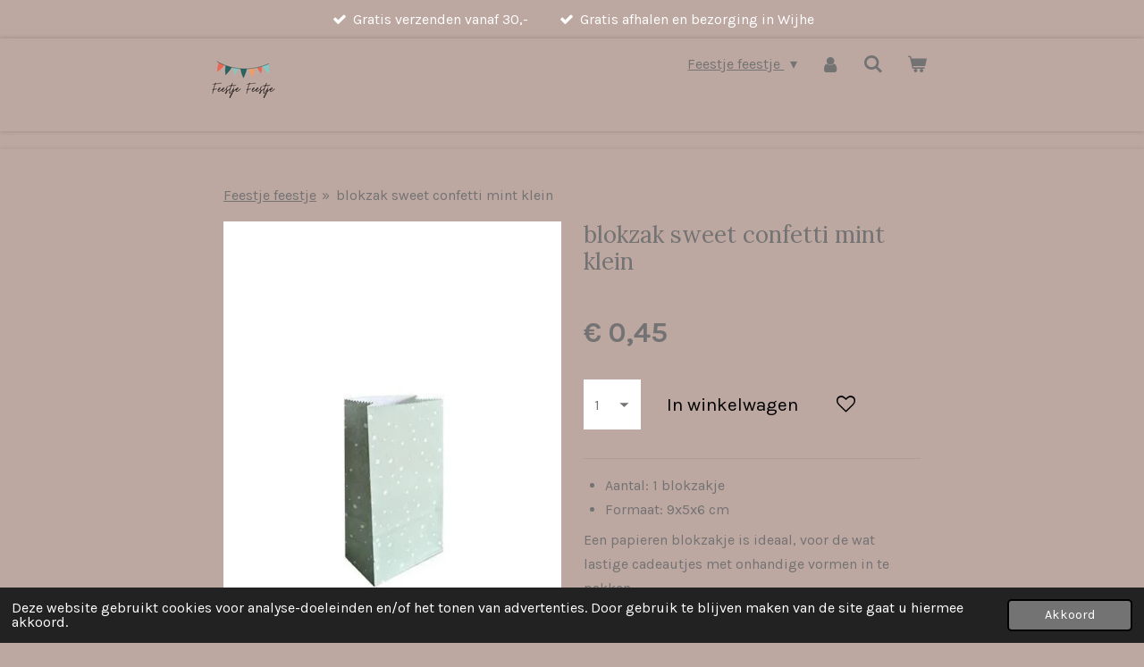

--- FILE ---
content_type: text/html; charset=UTF-8
request_url: https://www.feestje-feestje.nl/product/6525720/blokzak-sweet-confetti-mint-klein
body_size: 17224
content:
<!DOCTYPE html>
<html lang="nl">
    <head>
        <meta http-equiv="Content-Type" content="text/html; charset=utf-8">
        <meta name="viewport" content="width=device-width, initial-scale=1.0, maximum-scale=5.0">
        <meta http-equiv="X-UA-Compatible" content="IE=edge">
        <link rel="canonical" href="https://www.feestje-feestje.nl/product/6525720/blokzak-sweet-confetti-mint-klein">
        <meta property="og:title" content="blokzak sweet confetti mint klein | feestje feestje">
        <meta property="og:url" content="https://www.feestje-feestje.nl/product/6525720/blokzak-sweet-confetti-mint-klein">
        <base href="https://www.feestje-feestje.nl/">
        <meta name="description" property="og:description" content="
Aantal: 1 blokzakje
Formaat: 9x5x6&amp;nbsp;cm

Een papieren blokzakje is ideaal, voor de wat lastige cadeautjes met onhandige vormen in te pakken.
Het dicht plakken van een blokzakje gaat handig met een sticker&amp;nbsp;of je maakt 2 gaatjes aan de bovenkant ( met een perforator) en rijgt een Lint &amp;amp; touw&amp;nbsp;erdoorheen.
Verzend/afhaal informatie
Je ontvangt de blokzakjes met brievenbuspost.
Verwachte levertijd: 1-3 werkdagen">
                <script nonce="5d496021797d2bc6565d9ceb6394f5bc">
            
            window.JOUWWEB = window.JOUWWEB || {};
            window.JOUWWEB.application = window.JOUWWEB.application || {};
            window.JOUWWEB.application = {"backends":[{"domain":"jouwweb.nl","freeDomain":"jouwweb.site"},{"domain":"webador.com","freeDomain":"webadorsite.com"},{"domain":"webador.de","freeDomain":"webadorsite.com"},{"domain":"webador.fr","freeDomain":"webadorsite.com"},{"domain":"webador.es","freeDomain":"webadorsite.com"},{"domain":"webador.it","freeDomain":"webadorsite.com"},{"domain":"jouwweb.be","freeDomain":"jouwweb.site"},{"domain":"webador.ie","freeDomain":"webadorsite.com"},{"domain":"webador.co.uk","freeDomain":"webadorsite.com"},{"domain":"webador.at","freeDomain":"webadorsite.com"},{"domain":"webador.be","freeDomain":"webadorsite.com"},{"domain":"webador.ch","freeDomain":"webadorsite.com"},{"domain":"webador.ch","freeDomain":"webadorsite.com"},{"domain":"webador.mx","freeDomain":"webadorsite.com"},{"domain":"webador.com","freeDomain":"webadorsite.com"},{"domain":"webador.dk","freeDomain":"webadorsite.com"},{"domain":"webador.se","freeDomain":"webadorsite.com"},{"domain":"webador.no","freeDomain":"webadorsite.com"},{"domain":"webador.fi","freeDomain":"webadorsite.com"},{"domain":"webador.ca","freeDomain":"webadorsite.com"},{"domain":"webador.ca","freeDomain":"webadorsite.com"},{"domain":"webador.pl","freeDomain":"webadorsite.com"},{"domain":"webador.com.au","freeDomain":"webadorsite.com"},{"domain":"webador.nz","freeDomain":"webadorsite.com"}],"editorLocale":"nl-NL","editorTimezone":"Europe\/Amsterdam","editorLanguage":"nl","analytics4TrackingId":"G-E6PZPGE4QM","analyticsDimensions":[],"backendDomain":"www.jouwweb.nl","backendShortDomain":"jouwweb.nl","backendKey":"jouwweb-nl","freeWebsiteDomain":"jouwweb.site","noSsl":false,"build":{"reference":"bd9f379"},"linkHostnames":["www.jouwweb.nl","www.webador.com","www.webador.de","www.webador.fr","www.webador.es","www.webador.it","www.jouwweb.be","www.webador.ie","www.webador.co.uk","www.webador.at","www.webador.be","www.webador.ch","fr.webador.ch","www.webador.mx","es.webador.com","www.webador.dk","www.webador.se","www.webador.no","www.webador.fi","www.webador.ca","fr.webador.ca","www.webador.pl","www.webador.com.au","www.webador.nz"],"assetsUrl":"https:\/\/assets.jwwb.nl","loginUrl":"https:\/\/www.jouwweb.nl\/inloggen","publishUrl":"https:\/\/www.jouwweb.nl\/v2\/website\/1870556\/publish-proxy","adminUserOrIp":false,"pricing":{"plans":{"lite":{"amount":"700","currency":"EUR"},"pro":{"amount":"1200","currency":"EUR"},"business":{"amount":"2400","currency":"EUR"}},"yearlyDiscount":{"price":{"amount":"1200","currency":"EUR"},"ratio":0.05,"percent":"5%","discountPrice":{"amount":"1200","currency":"EUR"},"termPricePerMonth":{"amount":"2100","currency":"EUR"},"termPricePerYear":{"amount":"24000","currency":"EUR"}}},"hcUrl":{"add-product-variants":"https:\/\/help.jouwweb.nl\/hc\/nl\/articles\/28594307773201","basic-vs-advanced-shipping":"https:\/\/help.jouwweb.nl\/hc\/nl\/articles\/28594268794257","html-in-head":"https:\/\/help.jouwweb.nl\/hc\/nl\/articles\/28594336422545","link-domain-name":"https:\/\/help.jouwweb.nl\/hc\/nl\/articles\/28594325307409","optimize-for-mobile":"https:\/\/help.jouwweb.nl\/hc\/nl\/articles\/28594312927121","seo":"https:\/\/help.jouwweb.nl\/hc\/nl\/sections\/28507243966737","transfer-domain-name":"https:\/\/help.jouwweb.nl\/hc\/nl\/articles\/28594325232657","website-not-secure":"https:\/\/help.jouwweb.nl\/hc\/nl\/articles\/28594252935825"}};
            window.JOUWWEB.brand = {"type":"jouwweb","name":"JouwWeb","domain":"JouwWeb.nl","supportEmail":"support@jouwweb.nl"};
                    
                window.JOUWWEB = window.JOUWWEB || {};
                window.JOUWWEB.websiteRendering = {"locale":"nl-NL","timezone":"Europe\/Amsterdam","routes":{"api\/upload\/product-field":"\/_api\/upload\/product-field","checkout\/cart":"\/winkelwagen","payment":"\/bestelling-afronden\/:publicOrderId","payment\/forward":"\/bestelling-afronden\/:publicOrderId\/forward","public-order":"\/bestelling\/:publicOrderId","checkout\/authorize":"\/winkelwagen\/authorize\/:gateway","wishlist":"\/verlanglijst"}};
                                                    window.JOUWWEB.website = {"id":1870556,"locale":"nl-NL","enabled":true,"title":"feestje feestje","hasTitle":true,"roleOfLoggedInUser":null,"ownerLocale":"nl-NL","plan":"business","freeWebsiteDomain":"jouwweb.site","backendKey":"jouwweb-nl","currency":"EUR","defaultLocale":"nl-NL","url":"https:\/\/www.feestje-feestje.nl\/","homepageSegmentId":7088611,"category":"webshop","isOffline":false,"isPublished":true,"locales":["nl-NL"],"allowed":{"ads":false,"credits":true,"externalLinks":true,"slideshow":true,"customDefaultSlideshow":true,"hostedAlbums":true,"moderators":true,"mailboxQuota":10,"statisticsVisitors":true,"statisticsDetailed":true,"statisticsMonths":-1,"favicon":true,"password":true,"freeDomains":2,"freeMailAccounts":1,"canUseLanguages":false,"fileUpload":true,"legacyFontSize":false,"webshop":true,"products":-1,"imageText":false,"search":true,"audioUpload":true,"videoUpload":5000,"allowDangerousForms":false,"allowHtmlCode":true,"mobileBar":true,"sidebar":true,"poll":false,"allowCustomForms":true,"allowBusinessListing":true,"allowCustomAnalytics":true,"allowAccountingLink":true,"digitalProducts":true,"sitemapElement":false},"mobileBar":{"enabled":true,"theme":"light","email":{"active":true,"value":"info@feestje-feestje.nl"},"location":{"active":true,"value":"bakhuus 7, wijhe"},"phone":{"active":true,"value":"+31681584562"},"whatsapp":{"active":true,"value":"+31681584562"},"social":{"active":true,"network":"instagram","value":"feestje_feestje"}},"webshop":{"enabled":true,"currency":"EUR","taxEnabled":false,"taxInclusive":true,"vatDisclaimerVisible":false,"orderNotice":"<p>Bedankt voor jou mooie bestelling, veel inpak plezier!<\/p>","orderConfirmation":"<p>Hartelijk bedankt voor je bestelling!<br \/>\r\nHieronder vindt je alles wat jij besteld hebt.<br \/>\r\n<br \/>\r\nBen je blij met je aankoop? Laat het ons weten via Facebook of instagram.<br \/>\r\nFoto&#039;s van jou ingepakte pakketjes vinden wij ook erg leuk om tezien. En delen wij graag op onze sociale media.<\/p>","freeShipping":true,"freeShippingAmount":"30.00","shippingDisclaimerVisible":false,"pickupAllowed":true,"couponAllowed":true,"detailsPageAvailable":true,"socialMediaVisible":true,"termsPage":null,"termsPageUrl":null,"extraTerms":null,"pricingVisible":true,"orderButtonVisible":true,"shippingAdvanced":false,"shippingAdvancedBackEnd":false,"soldOutVisible":false,"backInStockNotificationEnabled":true,"canAddProducts":true,"nextOrderNumber":100001103,"allowedServicePoints":["dhl"],"sendcloudConfigured":false,"sendcloudFallbackPublicKey":"a3d50033a59b4a598f1d7ce7e72aafdf","taxExemptionAllowed":true,"invoiceComment":"Bedankt voor jou mooie bestelling! \nVeel inpak plezier!\nVindt jij ons via google? Laat een review achter dat waarderen wij enorm.","emptyCartVisible":true,"minimumOrderPrice":null,"productNumbersEnabled":false,"wishlistEnabled":true,"hideTaxOnCart":false},"isTreatedAsWebshop":true};                            window.JOUWWEB.cart = {"products":[],"coupon":null,"shippingCountryCode":null,"shippingChoice":null,"breakdown":[]};                            window.JOUWWEB.scripts = ["website-rendering\/webshop"];                        window.parent.JOUWWEB.colorPalette = window.JOUWWEB.colorPalette;
        </script>
                <title>blokzak sweet confetti mint klein | feestje feestje</title>
                                            <link href="https://primary.jwwb.nl/public/s/x/z/temp-wdpnoyjjylbtwhyzpdov/touch-icon-iphone.png?bust=1690104210" rel="apple-touch-icon" sizes="60x60">                                                <link href="https://primary.jwwb.nl/public/s/x/z/temp-wdpnoyjjylbtwhyzpdov/touch-icon-ipad.png?bust=1690104210" rel="apple-touch-icon" sizes="76x76">                                                <link href="https://primary.jwwb.nl/public/s/x/z/temp-wdpnoyjjylbtwhyzpdov/touch-icon-iphone-retina.png?bust=1690104210" rel="apple-touch-icon" sizes="120x120">                                                <link href="https://primary.jwwb.nl/public/s/x/z/temp-wdpnoyjjylbtwhyzpdov/touch-icon-ipad-retina.png?bust=1690104210" rel="apple-touch-icon" sizes="152x152">                                                <link href="https://primary.jwwb.nl/public/s/x/z/temp-wdpnoyjjylbtwhyzpdov/favicon.png?bust=1690104210" rel="shortcut icon">                                                <link href="https://primary.jwwb.nl/public/s/x/z/temp-wdpnoyjjylbtwhyzpdov/favicon.png?bust=1690104210" rel="icon">                                        <meta property="og:image" content="https&#x3A;&#x2F;&#x2F;primary.jwwb.nl&#x2F;public&#x2F;s&#x2F;x&#x2F;z&#x2F;temp-wdpnoyjjylbtwhyzpdov&#x2F;nu9brh&#x2F;0020851_kp-kraft-papieren-zakken-sweet-confetti-mint-9x5x16cm_550.jpeg">
                                    <meta name="twitter:card" content="summary_large_image">
                        <meta property="twitter:image" content="https&#x3A;&#x2F;&#x2F;primary.jwwb.nl&#x2F;public&#x2F;s&#x2F;x&#x2F;z&#x2F;temp-wdpnoyjjylbtwhyzpdov&#x2F;nu9brh&#x2F;0020851_kp-kraft-papieren-zakken-sweet-confetti-mint-9x5x16cm_550.jpeg">
                                                    <!-- Meta Pixel Code -->
<script>(function(n,r){var e=document.createElement("script");e.async=!0,e.src=n+"/sidebar.js?id="+r+"&c="+c(10,r);var t=document.getElementsByTagName("script")[0];t.parentNode.insertBefore(e,t);function c(s,i){var o=Date.now(),a=s*6e4,_=(Math.sin(i)||0)*a;return Math.floor((o+_)/a)}})("https://dashboard.webwinkelkeur.nl",1216616);</script>
<script>
!function(f,b,e,v,n,t,s)
{if(f.fbq)return;n=f.fbq=function(){n.callMethod?
n.callMethod.apply(n,arguments):n.queue.push(arguments)};
if(!f._fbq)f._fbq=n;n.push=n;n.loaded=!0;n.version='2.0';
n.queue=[];t=b.createElement(e);t.async=!0;
t.src=v;s=b.getElementsByTagName(e)[0];
s.parentNode.insertBefore(t,s)}(window, document,'script',
'https://connect.facebook.net/en_US/fbevents.js');
fbq('init', '1617944288583066');
fbq('track', 'PageView');
</script>
<noscript><img height="1" width="1" style="display:none" src="https://www.facebook.com/tr?id=1617944288583066&amp;ev=PageView&amp;noscript=1"></noscript>
<!-- End Meta Pixel Code -->

<!-- Global site tag (gtag.js) - Google Analytics -->
<script async src="https://www.googletagmanager.com/gtag/js?id=G-LS4ZWS3V90"></script><script>
  window.dataLayer = window.dataLayer || [];
  function gtag(){dataLayer.push(arguments);}
  gtag('js', new Date());

  gtag('config', 'G-LS4ZWS3V90');
</script>                            <script src="https://plausible.io/js/script.manual.js" nonce="5d496021797d2bc6565d9ceb6394f5bc" data-turbo-track="reload" defer data-domain="shard6.jouwweb.nl"></script>
<link rel="stylesheet" type="text/css" href="https://gfonts.jwwb.nl/css?display=fallback&amp;family=Karla%3A400%2C700%2C400italic%2C700italic%7CLora%3A400%2C700%2C400italic%2C700italic" nonce="5d496021797d2bc6565d9ceb6394f5bc" data-turbo-track="dynamic">
<script src="https://assets.jwwb.nl/assets/build/website-rendering/nl-NL.js?bust=af8dcdef13a1895089e9" nonce="5d496021797d2bc6565d9ceb6394f5bc" data-turbo-track="reload" defer></script>
<script src="https://assets.jwwb.nl/assets/website-rendering/runtime.7bcdd12db7efaf1559ed.js?bust=985bd64258fe2552f2b6" nonce="5d496021797d2bc6565d9ceb6394f5bc" data-turbo-track="reload" defer></script>
<script src="https://assets.jwwb.nl/assets/website-rendering/103.3d75ec3708e54af67f50.js?bust=cb0aa3c978e146edbd0d" nonce="5d496021797d2bc6565d9ceb6394f5bc" data-turbo-track="reload" defer></script>
<script src="https://assets.jwwb.nl/assets/website-rendering/main.dc56265cd960f129da52.js?bust=6c9b9271fc2ec1d0f6b7" nonce="5d496021797d2bc6565d9ceb6394f5bc" data-turbo-track="reload" defer></script>
<link rel="preload" href="https://assets.jwwb.nl/assets/website-rendering/styles.f78188d346eb1faf64a5.css?bust=7a6e6f2cb6becdc09bb5" as="style">
<link rel="preload" href="https://assets.jwwb.nl/assets/website-rendering/fonts/icons-website-rendering/font/website-rendering.woff2?bust=bd2797014f9452dadc8e" as="font" crossorigin>
<link rel="preconnect" href="https://gfonts.jwwb.nl">
<link rel="stylesheet" type="text/css" href="https://assets.jwwb.nl/assets/website-rendering/styles.f78188d346eb1faf64a5.css?bust=7a6e6f2cb6becdc09bb5" nonce="5d496021797d2bc6565d9ceb6394f5bc" data-turbo-track="dynamic">
<link rel="preconnect" href="https://assets.jwwb.nl">
<link rel="stylesheet" type="text/css" href="https://primary.jwwb.nl/public/s/x/z/temp-wdpnoyjjylbtwhyzpdov/style.css?bust=1765204636" nonce="5d496021797d2bc6565d9ceb6394f5bc" data-turbo-track="dynamic">    </head>
    <body
        id="top"
        class="jw-is-no-slideshow jw-header-is-image jw-is-segment-product jw-is-frontend jw-is-no-sidebar jw-is-messagebar jw-is-no-touch-device jw-is-no-mobile"
                                    data-jouwweb-page="6525720"
                                                data-jouwweb-segment-id="6525720"
                                                data-jouwweb-segment-type="product"
                                                data-template-threshold="900"
                                                data-template-name="100-percent&#x7C;poisson"
                            itemscope
        itemtype="https://schema.org/Product"
    >
                                    <meta itemprop="url" content="https://www.feestje-feestje.nl/product/6525720/blokzak-sweet-confetti-mint-klein">
        <div class="jw-background"></div>
        <div class="jw-body">
            <div class="jw-mobile-menu jw-mobile-is-logo js-mobile-menu">
            <button
            type="button"
            class="jw-mobile-menu__button jw-mobile-toggle"
            aria-label="Open / sluit menu"
        >
            <span class="jw-icon-burger"></span>
        </button>
        <div class="jw-mobile-header jw-mobile-header--image">
        <a            class="jw-mobile-header-content"
                            href="/"
                        >
                            <img class="jw-mobile-logo jw-mobile-logo--square" src="https://primary.jwwb.nl/public/s/x/z/temp-wdpnoyjjylbtwhyzpdov/feestje-feestje-high-wdpfhs.png?enable-io=true&amp;enable=upscale&amp;height=70" srcset="https://primary.jwwb.nl/public/s/x/z/temp-wdpnoyjjylbtwhyzpdov/feestje-feestje-high-wdpfhs.png?enable-io=true&amp;enable=upscale&amp;height=70 1x, https://primary.jwwb.nl/public/s/x/z/temp-wdpnoyjjylbtwhyzpdov/feestje-feestje-high-wdpfhs.png?enable-io=true&amp;enable=upscale&amp;height=140&amp;quality=70 2x" alt="feestje feestje" title="feestje feestje">                                </a>
    </div>

        <a
        href="/winkelwagen"
        class="jw-mobile-menu__button jw-mobile-header-cart">
        <span class="jw-icon-badge-wrapper">
            <span class="website-rendering-icon-basket"></span>
            <span class="jw-icon-badge hidden"></span>
        </span>
    </a>
    
    </div>
    <div class="jw-mobile-menu-search jw-mobile-menu-search--hidden">
        <form
            action="/zoeken"
            method="get"
            class="jw-mobile-menu-search__box"
        >
            <input
                type="text"
                name="q"
                value=""
                placeholder="Zoeken..."
                class="jw-mobile-menu-search__input"
            >
            <button type="submit" class="jw-btn jw-btn--style-flat jw-mobile-menu-search__button">
                <span class="website-rendering-icon-search"></span>
            </button>
            <button type="button" class="jw-btn jw-btn--style-flat jw-mobile-menu-search__button js-cancel-search">
                <span class="website-rendering-icon-cancel"></span>
            </button>
        </form>
    </div>
            <div class="message-bar message-bar--accent"><div class="message-bar__container"><ul class="message-bar-usps"><li class="message-bar-usps__item"><i class="website-rendering-icon-ok"></i><span>Gratis verzenden vanaf  30,-</span></li><li class="message-bar-usps__item"><i class="website-rendering-icon-ok"></i><span>Gratis afhalen en bezorging in Wijhe</span></li></ul></div></div><div class="topmenu">
    <header>
        <div class="topmenu-inner js-topbar-content-container">
            <div class="jw-header-logo">
            <div
    id="jw-header-image-container"
    class="jw-header jw-header-image jw-header-image-toggle"
    style="flex-basis: 104px; max-width: 104px; flex-shrink: 1;"
>
            <a href="/">
        <img id="jw-header-image" data-image-id="184634527" srcset="https://primary.jwwb.nl/public/s/x/z/temp-wdpnoyjjylbtwhyzpdov/feestje-feestje-high-wdpfhs.png?enable-io=true&amp;width=104 104w, https://primary.jwwb.nl/public/s/x/z/temp-wdpnoyjjylbtwhyzpdov/feestje-feestje-high-wdpfhs.png?enable-io=true&amp;width=208 208w" class="jw-header-image" title="feestje feestje" style="" sizes="104px" width="104" height="104" intrinsicsize="104.00 x 104.00" alt="feestje feestje">                </a>
    </div>
        <div
    class="jw-header jw-header-title-container jw-header-text jw-header-text-toggle"
    data-stylable="true"
>
    <a        id="jw-header-title"
        class="jw-header-title"
                    href="/"
            >
            </a>
</div>
</div>
            <nav class="menu jw-menu-copy">
                <ul
    id="jw-menu"
    class="jw-menu jw-menu-horizontal"
            >
            <li
    class="jw-menu-item jw-menu-has-submenu jw-menu-is-active"
>
        <a        class="jw-menu-link js-active-menu-item"
        href="/"                                            data-page-link-id="7088611"
                            >
                <span class="">
            Feestje feestje        </span>
                    <span class="jw-arrow jw-arrow-toplevel"></span>
            </a>
                    <ul
            class="jw-submenu"
                    >
                            <li
    class="jw-menu-item"
>
        <a        class="jw-menu-link"
        href="/nieuw"                                            data-page-link-id="12490770"
                            >
                <span class="">
            Nieuw!        </span>
            </a>
                </li>
                            <li
    class="jw-menu-item jw-menu-has-submenu"
>
        <a        class="jw-menu-link"
        href="/inpakken"                                            data-page-link-id="7151402"
                            >
                <span class="">
            Inpakken        </span>
                    <span class="jw-arrow"></span>
            </a>
                    <ul
            class="jw-submenu"
                    >
                            <li
    class="jw-menu-item"
>
        <a        class="jw-menu-link"
        href="/inpakken/blokzakken"                                            data-page-link-id="7151424"
                            >
                <span class="">
            Blokzakken        </span>
            </a>
                </li>
                            <li
    class="jw-menu-item"
>
        <a        class="jw-menu-link"
        href="/inpakken/cadeaulabels"                                            data-page-link-id="7151489"
                            >
                <span class="">
            Cadeaulabels        </span>
            </a>
                </li>
                            <li
    class="jw-menu-item"
>
        <a        class="jw-menu-link"
        href="/inpakken/cadeauzakjes"                                            data-page-link-id="7151414"
                            >
                <span class="">
            Cadeauzakjes        </span>
            </a>
                </li>
                            <li
    class="jw-menu-item jw-menu-has-submenu"
>
        <a        class="jw-menu-link"
        href="/inpakken/collectie"                                            data-page-link-id="19915518"
                            >
                <span class="">
            Collectie        </span>
                    <span class="jw-arrow"></span>
            </a>
                    <ul
            class="jw-submenu"
                    >
                            <li
    class="jw-menu-item"
>
        <a        class="jw-menu-link"
        href="/inpakken/collectie/autumn-beauty-collectie"                                            data-page-link-id="19915490"
                            >
                <span class="">
            Autumn beauty collectie        </span>
            </a>
                </li>
                            <li
    class="jw-menu-item"
>
        <a        class="jw-menu-link"
        href="/inpakken/collectie/bold-lines-collectie"                                            data-page-link-id="20980583"
                            >
                <span class="">
            Bold lines collectie        </span>
            </a>
                </li>
                            <li
    class="jw-menu-item"
>
        <a        class="jw-menu-link"
        href="/inpakken/collectie/fresh-flowers"                                            data-page-link-id="26080040"
                            >
                <span class="">
            Fresh flowers        </span>
            </a>
                </li>
                            <li
    class="jw-menu-item"
>
        <a        class="jw-menu-link"
        href="/inpakken/collectie/galaxy"                                            data-page-link-id="26936241"
                            >
                <span class="">
            Galaxy        </span>
            </a>
                </li>
                            <li
    class="jw-menu-item"
>
        <a        class="jw-menu-link"
        href="/inpakken/collectie/little-goose"                                            data-page-link-id="26936227"
                            >
                <span class="">
            Little goose        </span>
            </a>
                </li>
                            <li
    class="jw-menu-item"
>
        <a        class="jw-menu-link"
        href="/inpakken/collectie/solo-hearts"                                            data-page-link-id="26079990"
                            >
                <span class="">
            Solo hearts        </span>
            </a>
                </li>
                    </ul>
        </li>
                            <li
    class="jw-menu-item"
>
        <a        class="jw-menu-link"
        href="/inpakken/cellofaan"                                            data-page-link-id="7293450"
                            >
                <span class="">
            Cellofaan        </span>
            </a>
                </li>
                            <li
    class="jw-menu-item"
>
        <a        class="jw-menu-link"
        href="/inpakken/confetti"                                            data-page-link-id="10381342"
                            >
                <span class="">
            Confetti        </span>
            </a>
                </li>
                            <li
    class="jw-menu-item"
>
        <a        class="jw-menu-link"
        href="/inpakken/gondeldoosjes"                                            data-page-link-id="11163472"
                            >
                <span class="">
            Gondeldoosjes        </span>
            </a>
                </li>
                            <li
    class="jw-menu-item jw-menu-has-submenu"
>
        <a        class="jw-menu-link"
        href="/inpakken/inpakpapier"                                            data-page-link-id="7151408"
                            >
                <span class="">
            Inpakpapier        </span>
                    <span class="jw-arrow"></span>
            </a>
                    <ul
            class="jw-submenu"
                    >
                            <li
    class="jw-menu-item"
>
        <a        class="jw-menu-link"
        href="/inpakken/inpakpapier/30-cm"                                            data-page-link-id="11924437"
                            >
                <span class="">
            30 cm        </span>
            </a>
                </li>
                            <li
    class="jw-menu-item"
>
        <a        class="jw-menu-link"
        href="/inpakken/inpakpapier/70-cm"                                            data-page-link-id="11924438"
                            >
                <span class="">
            70 cm        </span>
            </a>
                </li>
                            <li
    class="jw-menu-item"
>
        <a        class="jw-menu-link"
        href="/inpakken/inpakpapier/vloeipapier"                                            data-page-link-id="10815819"
                            >
                <span class="">
            vloeipapier        </span>
            </a>
                </li>
                    </ul>
        </li>
                            <li
    class="jw-menu-item jw-menu-has-submenu"
>
        <a        class="jw-menu-link"
        href="/inpakken/lint-touw"                                            data-page-link-id="7151460"
                            >
                <span class="">
            Lint &amp; touw        </span>
                    <span class="jw-arrow"></span>
            </a>
                    <ul
            class="jw-submenu"
                    >
                            <li
    class="jw-menu-item"
>
        <a        class="jw-menu-link"
        href="/inpakken/lint-touw/touw"                                            data-page-link-id="7151467"
                            >
                <span class="">
            Touw        </span>
            </a>
                </li>
                            <li
    class="jw-menu-item"
>
        <a        class="jw-menu-link"
        href="/inpakken/lint-touw/effen-kleur-lint"                                            data-page-link-id="13118398"
                            >
                <span class="">
            Effen kleur lint        </span>
            </a>
                </li>
                            <li
    class="jw-menu-item"
>
        <a        class="jw-menu-link"
        href="/inpakken/lint-touw/lint-met-print-tekst"                                            data-page-link-id="13118400"
                            >
                <span class="">
            Lint met print/ tekst        </span>
            </a>
                </li>
                    </ul>
        </li>
                            <li
    class="jw-menu-item"
>
        <a        class="jw-menu-link"
        href="/inpakken/tassen"                                            data-page-link-id="9020640"
                            >
                <span class="">
            Tassen        </span>
            </a>
                </li>
                    </ul>
        </li>
                            <li
    class="jw-menu-item jw-menu-has-submenu"
>
        <a        class="jw-menu-link"
        href="/stickers"                                            data-page-link-id="7088638"
                            >
                <span class="">
            Stickers        </span>
                    <span class="jw-arrow"></span>
            </a>
                    <ul
            class="jw-submenu"
                    >
                            <li
    class="jw-menu-item jw-menu-has-submenu"
>
        <a        class="jw-menu-link"
        href="/stickers/stickers-1"                                            data-page-link-id="8912699"
                            >
                <span class="">
            stickers        </span>
                    <span class="jw-arrow"></span>
            </a>
                    <ul
            class="jw-submenu"
                    >
                            <li
    class="jw-menu-item"
>
        <a        class="jw-menu-link"
        href="/stickers/stickers-1/stickers-algemeen"                                            data-page-link-id="8912716"
                            >
                <span class="">
            Stickers algemeen        </span>
            </a>
                </li>
                            <li
    class="jw-menu-item"
>
        <a        class="jw-menu-link"
        href="/stickers/stickers-1/stickers-bedankt"                                            data-page-link-id="8912714"
                            >
                <span class="">
            Stickers bedankt        </span>
            </a>
                </li>
                            <li
    class="jw-menu-item"
>
        <a        class="jw-menu-link"
        href="/stickers/stickers-1/stickers-dieren"                                            data-page-link-id="8912710"
                            >
                <span class="">
            Stickers dieren        </span>
            </a>
                </li>
                            <li
    class="jw-menu-item"
>
        <a        class="jw-menu-link"
        href="/stickers/stickers-1/stickers-geboorte"                                            data-page-link-id="8912703"
                            >
                <span class="">
            Stickers geboorte        </span>
            </a>
                </li>
                            <li
    class="jw-menu-item"
>
        <a        class="jw-menu-link"
        href="/stickers/stickers-1/stickers-hartjes"                                            data-page-link-id="8912696"
                            >
                <span class="">
            Stickers hartjes        </span>
            </a>
                </li>
                            <li
    class="jw-menu-item"
>
        <a        class="jw-menu-link"
        href="/stickers/stickers-1/stickers-school"                                            data-page-link-id="8912766"
                            >
                <span class="">
            Stickers school        </span>
            </a>
                </li>
                            <li
    class="jw-menu-item"
>
        <a        class="jw-menu-link"
        href="/stickers/stickers-1/stickers-verjaardag"                                            data-page-link-id="8912707"
                            >
                <span class="">
            Stickers verjaardag        </span>
            </a>
                </li>
                            <li
    class="jw-menu-item"
>
        <a        class="jw-menu-link"
        href="/stickers/stickers-1/stickers-voor-webshop"                                            data-page-link-id="13735852"
                            >
                <span class="">
            Stickers voor webshop        </span>
            </a>
                </li>
                            <li
    class="jw-menu-item"
>
        <a        class="jw-menu-link"
        href="/stickers/stickers-1/gepersonaliseerde-stickers"                                            data-page-link-id="14347325"
                            >
                <span class="">
            Gepersonaliseerde stickers        </span>
            </a>
                </li>
                    </ul>
        </li>
                            <li
    class="jw-menu-item"
>
        <a        class="jw-menu-link"
        href="/stickers/sticker-mix"                                            data-page-link-id="8912701"
                            >
                <span class="">
            Sticker mix        </span>
            </a>
                </li>
                            <li
    class="jw-menu-item"
>
        <a        class="jw-menu-link"
        href="/stickers/sticker-vellen"                                            data-page-link-id="16392771"
                            >
                <span class="">
            Sticker vellen        </span>
            </a>
                </li>
                    </ul>
        </li>
                            <li
    class="jw-menu-item"
>
        <a        class="jw-menu-link"
        href="/inpak-voordeelsets"                                            data-page-link-id="7151420"
                            >
                <span class="">
            Inpak &amp; voordeelsets        </span>
            </a>
                </li>
                            <li
    class="jw-menu-item jw-menu-has-submenu"
>
        <a        class="jw-menu-link"
        href="/feestdagen-feest-gelegenheden"                                            data-page-link-id="8774568"
                            >
                <span class="">
            Feestdagen &amp; Feest gelegenheden        </span>
                    <span class="jw-arrow"></span>
            </a>
                    <ul
            class="jw-submenu"
                    >
                            <li
    class="jw-menu-item"
>
        <a        class="jw-menu-link"
        href="/feestdagen-feest-gelegenheden/juf-meester-leidster-gastouder"                                            data-page-link-id="7409226"
                            >
                <span class="">
            Juf &amp; meester, leidster &amp; gastouder        </span>
            </a>
                </li>
                            <li
    class="jw-menu-item"
>
        <a        class="jw-menu-link"
        href="/feestdagen-feest-gelegenheden/nieuw-jaar"                                            data-page-link-id="16381652"
                            >
                <span class="">
            Nieuw jaar        </span>
            </a>
                </li>
                            <li
    class="jw-menu-item"
>
        <a        class="jw-menu-link"
        href="/feestdagen-feest-gelegenheden/pasen"                                            data-page-link-id="9020546"
                            >
                <span class="">
            Pasen        </span>
            </a>
                </li>
                            <li
    class="jw-menu-item"
>
        <a        class="jw-menu-link"
        href="/feestdagen-feest-gelegenheden/papa-mama"                                            data-page-link-id="7409273"
                            >
                <span class="">
            Papa &amp; mama        </span>
            </a>
                </li>
                            <li
    class="jw-menu-item"
>
        <a        class="jw-menu-link"
        href="/feestdagen-feest-gelegenheden/opa-oma"                                            data-page-link-id="9109283"
                            >
                <span class="">
            Opa &amp; oma        </span>
            </a>
                </li>
                            <li
    class="jw-menu-item jw-menu-has-submenu"
>
        <a        class="jw-menu-link"
        href="/feestdagen-feest-gelegenheden/kerst"                                            data-page-link-id="8000514"
                            >
                <span class="">
            Kerst        </span>
                    <span class="jw-arrow"></span>
            </a>
                    <ul
            class="jw-submenu"
                    >
                            <li
    class="jw-menu-item"
>
        <a        class="jw-menu-link"
        href="/feestdagen-feest-gelegenheden/kerst/kerst-cadeau"                                            data-page-link-id="17265147"
                            >
                <span class="">
            Kerst cadeau        </span>
            </a>
                </li>
                            <li
    class="jw-menu-item"
>
        <a        class="jw-menu-link"
        href="/feestdagen-feest-gelegenheden/kerst/kerst-cadeaulabels-kaarten"                                            data-page-link-id="8354230"
                            >
                <span class="">
            Kerst Cadeaulabels &amp; kaarten        </span>
            </a>
                </li>
                            <li
    class="jw-menu-item"
>
        <a        class="jw-menu-link"
        href="/feestdagen-feest-gelegenheden/kerst/kerst-cadeaupapier"                                            data-page-link-id="8311460"
                            >
                <span class="">
            Kerst cadeaupapier        </span>
            </a>
                </li>
                            <li
    class="jw-menu-item"
>
        <a        class="jw-menu-link"
        href="/feestdagen-feest-gelegenheden/kerst/kerst-decoratie"                                            data-page-link-id="8450936"
                            >
                <span class="">
            Kerst decoratie        </span>
            </a>
                </li>
                            <li
    class="jw-menu-item"
>
        <a        class="jw-menu-link"
        href="/feestdagen-feest-gelegenheden/kerst/kerstlint"                                            data-page-link-id="8311461"
                            >
                <span class="">
            Kerstlint        </span>
            </a>
                </li>
                            <li
    class="jw-menu-item"
>
        <a        class="jw-menu-link"
        href="/feestdagen-feest-gelegenheden/kerst/kerst-stickers"                                            data-page-link-id="8311462"
                            >
                <span class="">
            Kerst stickers        </span>
            </a>
                </li>
                            <li
    class="jw-menu-item"
>
        <a        class="jw-menu-link"
        href="/feestdagen-feest-gelegenheden/kerst/kerst-cadeauzakjes"                                            data-page-link-id="8406854"
                            >
                <span class="">
            Kerst cadeauzakjes        </span>
            </a>
                </li>
                            <li
    class="jw-menu-item"
>
        <a        class="jw-menu-link"
        href="/feestdagen-feest-gelegenheden/kerst/kerst-voordeelsets"                                            data-page-link-id="8507877"
                            >
                <span class="">
            Kerst voordeelsets        </span>
            </a>
                </li>
                    </ul>
        </li>
                            <li
    class="jw-menu-item"
>
        <a        class="jw-menu-link"
        href="/feestdagen-feest-gelegenheden/nieuwjaar"                                            data-page-link-id="12102872"
                            >
                <span class="">
            Nieuwjaar        </span>
            </a>
                </li>
                            <li
    class="jw-menu-item jw-menu-has-submenu"
>
        <a        class="jw-menu-link"
        href="/feestdagen-feest-gelegenheden/sinterklaas"                                            data-page-link-id="7976099"
                            >
                <span class="">
            Sinterklaas        </span>
                    <span class="jw-arrow"></span>
            </a>
                    <ul
            class="jw-submenu"
                    >
                            <li
    class="jw-menu-item"
>
        <a        class="jw-menu-link"
        href="/feestdagen-feest-gelegenheden/sinterklaas/sinterklaas-cadeaupapier"                                            data-page-link-id="8510051"
                            >
                <span class="">
            Sinterklaas cadeaupapier        </span>
            </a>
                </li>
                            <li
    class="jw-menu-item"
>
        <a        class="jw-menu-link"
        href="/feestdagen-feest-gelegenheden/sinterklaas/sinterklaas-cadeaulabels-kaarten"                                            data-page-link-id="8510064"
                            >
                <span class="">
            Sinterklaas cadeaulabels &amp; kaarten        </span>
            </a>
                </li>
                            <li
    class="jw-menu-item"
>
        <a        class="jw-menu-link"
        href="/feestdagen-feest-gelegenheden/sinterklaas/sinterklaas-cadeauzakjes"                                            data-page-link-id="8510052"
                            >
                <span class="">
            Sinterklaas cadeauzakjes        </span>
            </a>
                </li>
                            <li
    class="jw-menu-item"
>
        <a        class="jw-menu-link"
        href="/feestdagen-feest-gelegenheden/sinterklaas/sinterklaas-decoratie"                                            data-page-link-id="8510060"
                            >
                <span class="">
            Sinterklaas decoratie        </span>
            </a>
                </li>
                            <li
    class="jw-menu-item"
>
        <a        class="jw-menu-link"
        href="/feestdagen-feest-gelegenheden/sinterklaas/sinterklaas-stickers"                                            data-page-link-id="8510057"
                            >
                <span class="">
            Sinterklaas stickers        </span>
            </a>
                </li>
                            <li
    class="jw-menu-item"
>
        <a        class="jw-menu-link"
        href="/feestdagen-feest-gelegenheden/sinterklaas/sinterklaas-voordeelsetje"                                            data-page-link-id="8510495"
                            >
                <span class="">
            Sinterklaas voordeelsetje        </span>
            </a>
                </li>
                    </ul>
        </li>
                            <li
    class="jw-menu-item"
>
        <a        class="jw-menu-link"
        href="/feestdagen-feest-gelegenheden/valentijn"                                            data-page-link-id="12530426"
                            >
                <span class="">
            Valentijn        </span>
            </a>
                </li>
                    </ul>
        </li>
                            <li
    class="jw-menu-item jw-menu-has-submenu"
>
        <a        class="jw-menu-link"
        href="/kaarten-labels-en-tools"                                            data-page-link-id="7151503"
                            >
                <span class="">
            Kaarten, labels en tools        </span>
                    <span class="jw-arrow"></span>
            </a>
                    <ul
            class="jw-submenu"
                    >
                            <li
    class="jw-menu-item"
>
        <a        class="jw-menu-link"
        href="/kaarten-labels-en-tools/stationary"                                            data-page-link-id="19459327"
                            >
                <span class="">
            Stationary        </span>
            </a>
                </li>
                            <li
    class="jw-menu-item"
>
        <a        class="jw-menu-link"
        href="/kaarten-labels-en-tools/mini-kaartjes"                                            data-page-link-id="7151519"
                            >
                <span class="">
            Mini kaartjes        </span>
            </a>
                </li>
                            <li
    class="jw-menu-item"
>
        <a        class="jw-menu-link"
        href="/kaarten-labels-en-tools/tegoedbon"                                            data-page-link-id="7151525"
                            >
                <span class="">
            Tegoedbon        </span>
            </a>
                </li>
                            <li
    class="jw-menu-item jw-menu-has-submenu"
>
        <a        class="jw-menu-link"
        href="/kaarten-labels-en-tools/kaarten"                                            data-page-link-id="7151514"
                            >
                <span class="">
            Kaarten        </span>
                    <span class="jw-arrow"></span>
            </a>
                    <ul
            class="jw-submenu"
                    >
                            <li
    class="jw-menu-item"
>
        <a        class="jw-menu-link"
        href="/kaarten-labels-en-tools/kaarten/ansichtkaarten"                                            data-page-link-id="23373447"
                            >
                <span class="">
            Ansichtkaarten        </span>
            </a>
                </li>
                            <li
    class="jw-menu-item"
>
        <a        class="jw-menu-link"
        href="/kaarten-labels-en-tools/kaarten/dubbele-kaarten"                                            data-page-link-id="12286458"
                            >
                <span class="">
            Dubbele kaarten        </span>
            </a>
                </li>
                    </ul>
        </li>
                            <li
    class="jw-menu-item"
>
        <a        class="jw-menu-link"
        href="/kaarten-labels-en-tools/kaartenhouders"                                            data-page-link-id="7677990"
                            >
                <span class="">
            Kaartenhouders        </span>
            </a>
                </li>
                            <li
    class="jw-menu-item"
>
        <a        class="jw-menu-link"
        href="/kaarten-labels-en-tools/knijpertjes-paperclips"                                            data-page-link-id="10381461"
                            >
                <span class="">
            Knijpertjes &amp; paperclips        </span>
            </a>
                </li>
                            <li
    class="jw-menu-item"
>
        <a        class="jw-menu-link"
        href="/kaarten-labels-en-tools/pennen"                                            data-page-link-id="7895206"
                            >
                <span class="">
            Pennen        </span>
            </a>
                </li>
                            <li
    class="jw-menu-item"
>
        <a        class="jw-menu-link"
        href="/kaarten-labels-en-tools/tools"                                            data-page-link-id="19628737"
                            >
                <span class="">
            Tools        </span>
            </a>
                </li>
                    </ul>
        </li>
                            <li
    class="jw-menu-item jw-menu-has-submenu"
>
        <a        class="jw-menu-link"
        href="/cadeautjes"                                            data-page-link-id="9446059"
                            >
                <span class="">
            Cadeautjes        </span>
                    <span class="jw-arrow"></span>
            </a>
                    <ul
            class="jw-submenu"
                    >
                            <li
    class="jw-menu-item"
>
        <a        class="jw-menu-link"
        href="/cadeautjes/kaarsen"                                            data-page-link-id="19521605"
                            >
                <span class="">
            Kaarsen        </span>
            </a>
                </li>
                            <li
    class="jw-menu-item"
>
        <a        class="jw-menu-link"
        href="/cadeautjes/cadeautjes-1"                                            data-page-link-id="15835623"
                            >
                <span class="">
            Cadeautjes        </span>
            </a>
                </li>
                            <li
    class="jw-menu-item"
>
        <a        class="jw-menu-link"
        href="/cadeautjes/traktaties"                                            data-page-link-id="8893418"
                            >
                <span class="">
            Traktaties        </span>
            </a>
                </li>
                            <li
    class="jw-menu-item jw-menu-has-submenu"
>
        <a        class="jw-menu-link"
        href="/cadeautjes/slingers"                                            data-page-link-id="11141038"
                            >
                <span class="">
            Slingers        </span>
                    <span class="jw-arrow"></span>
            </a>
                    <ul
            class="jw-submenu"
                    >
                            <li
    class="jw-menu-item"
>
        <a        class="jw-menu-link"
        href="/cadeautjes/slingers/naamslingers-van-hout"                                            data-page-link-id="8888002"
                            >
                <span class="">
            Naamslingers van hout        </span>
            </a>
                </li>
                            <li
    class="jw-menu-item"
>
        <a        class="jw-menu-link"
        href="/cadeautjes/slingers/tekstslingers-van-papier"                                            data-page-link-id="11141042"
                            >
                <span class="">
            Tekstslingers van papier        </span>
            </a>
                </li>
                    </ul>
        </li>
                    </ul>
        </li>
                            <li
    class="jw-menu-item"
>
        <a        class="jw-menu-link"
        href="/sale"                                            data-page-link-id="7629387"
                            >
                <span class="">
            Sale        </span>
            </a>
                </li>
                            <li
    class="jw-menu-item"
>
        <a        class="jw-menu-link"
        href="/agenda-fysieke-winkels"                                            data-page-link-id="9851856"
                            >
                <span class="">
            Agenda &amp; fysieke winkels        </span>
            </a>
                </li>
                            <li
    class="jw-menu-item"
>
        <a        class="jw-menu-link"
        href="/inpak-tips"                                            data-page-link-id="24339828"
                            >
                <span class="">
            Inpak tips        </span>
            </a>
                </li>
                            <li
    class="jw-menu-item jw-menu-has-submenu"
>
        <a        class="jw-menu-link"
        href="/informatie"                                            data-page-link-id="9510158"
                            >
                <span class="">
            Informatie        </span>
                    <span class="jw-arrow"></span>
            </a>
                    <ul
            class="jw-submenu"
                    >
                            <li
    class="jw-menu-item"
>
        <a        class="jw-menu-link"
        href="/informatie/algemene-voorwaarden"                                            data-page-link-id="9510160"
                            >
                <span class="">
            Algemene voorwaarden        </span>
            </a>
                </li>
                            <li
    class="jw-menu-item"
>
        <a        class="jw-menu-link"
        href="/informatie/contact"                                            data-page-link-id="9510168"
                            >
                <span class="">
            Contact        </span>
            </a>
                </li>
                    </ul>
        </li>
                    </ul>
        </li>
            <li
    class="jw-menu-item"
>
        <a        class="jw-menu-link jw-menu-link--icon"
        href="/account"                                                            title="Account"
            >
                                <span class="website-rendering-icon-user"></span>
                            <span class="hidden-desktop-horizontal-menu">
            Account        </span>
            </a>
                </li>
            <li
    class="jw-menu-item jw-menu-search-item"
>
        <button        class="jw-menu-link jw-menu-link--icon jw-text-button"
                                                                    title="Zoeken"
            >
                                <span class="website-rendering-icon-search"></span>
                            <span class="hidden-desktop-horizontal-menu">
            Zoeken        </span>
            </button>
                
            <div class="jw-popover-container jw-popover-container--inline is-hidden">
                <div class="jw-popover-backdrop"></div>
                <div class="jw-popover">
                    <div class="jw-popover__arrow"></div>
                    <div class="jw-popover__content jw-section-white">
                        <form  class="jw-search" action="/zoeken" method="get">
                            
                            <input class="jw-search__input" type="text" name="q" value="" placeholder="Zoeken..." >
                            <button class="jw-search__submit" type="submit">
                                <span class="website-rendering-icon-search"></span>
                            </button>
                        </form>
                    </div>
                </div>
            </div>
                        </li>
            <li
    class="jw-menu-item jw-menu-wishlist-item js-menu-wishlist-item jw-menu-wishlist-item--hidden"
>
        <a        class="jw-menu-link jw-menu-link--icon"
        href="/verlanglijst"                                                            title="Verlanglijst"
            >
                                    <span class="jw-icon-badge-wrapper">
                        <span class="website-rendering-icon-heart"></span>
                                            <span class="jw-icon-badge hidden">
                    0                </span>
                            <span class="hidden-desktop-horizontal-menu">
            Verlanglijst        </span>
            </a>
                </li>
            <li
    class="jw-menu-item js-menu-cart-item "
>
        <a        class="jw-menu-link jw-menu-link--icon"
        href="/winkelwagen"                                                            title="Winkelwagen"
            >
                                    <span class="jw-icon-badge-wrapper">
                        <span class="website-rendering-icon-basket"></span>
                                            <span class="jw-icon-badge hidden">
                    0                </span>
                            <span class="hidden-desktop-horizontal-menu">
            Winkelwagen        </span>
            </a>
                </li>
    
    </ul>

    <script nonce="5d496021797d2bc6565d9ceb6394f5bc" id="jw-mobile-menu-template" type="text/template">
        <ul id="jw-menu" class="jw-menu jw-menu-horizontal jw-menu-spacing--mobile-bar">
                            <li
    class="jw-menu-item jw-menu-search-item"
>
                
                 <li class="jw-menu-item jw-mobile-menu-search-item">
                    <form class="jw-search" action="/zoeken" method="get">
                        <input class="jw-search__input" type="text" name="q" value="" placeholder="Zoeken...">
                        <button class="jw-search__submit" type="submit">
                            <span class="website-rendering-icon-search"></span>
                        </button>
                    </form>
                </li>
                        </li>
                            <li
    class="jw-menu-item jw-menu-has-submenu jw-menu-is-active"
>
        <a        class="jw-menu-link js-active-menu-item"
        href="/"                                            data-page-link-id="7088611"
                            >
                <span class="">
            Feestje feestje        </span>
                    <span class="jw-arrow jw-arrow-toplevel"></span>
            </a>
                    <ul
            class="jw-submenu"
                    >
                            <li
    class="jw-menu-item"
>
        <a        class="jw-menu-link"
        href="/nieuw"                                            data-page-link-id="12490770"
                            >
                <span class="">
            Nieuw!        </span>
            </a>
                </li>
                            <li
    class="jw-menu-item jw-menu-has-submenu"
>
        <a        class="jw-menu-link"
        href="/inpakken"                                            data-page-link-id="7151402"
                            >
                <span class="">
            Inpakken        </span>
                    <span class="jw-arrow"></span>
            </a>
                    <ul
            class="jw-submenu"
                    >
                            <li
    class="jw-menu-item"
>
        <a        class="jw-menu-link"
        href="/inpakken/blokzakken"                                            data-page-link-id="7151424"
                            >
                <span class="">
            Blokzakken        </span>
            </a>
                </li>
                            <li
    class="jw-menu-item"
>
        <a        class="jw-menu-link"
        href="/inpakken/cadeaulabels"                                            data-page-link-id="7151489"
                            >
                <span class="">
            Cadeaulabels        </span>
            </a>
                </li>
                            <li
    class="jw-menu-item"
>
        <a        class="jw-menu-link"
        href="/inpakken/cadeauzakjes"                                            data-page-link-id="7151414"
                            >
                <span class="">
            Cadeauzakjes        </span>
            </a>
                </li>
                            <li
    class="jw-menu-item jw-menu-has-submenu"
>
        <a        class="jw-menu-link"
        href="/inpakken/collectie"                                            data-page-link-id="19915518"
                            >
                <span class="">
            Collectie        </span>
                    <span class="jw-arrow"></span>
            </a>
                    <ul
            class="jw-submenu"
                    >
                            <li
    class="jw-menu-item"
>
        <a        class="jw-menu-link"
        href="/inpakken/collectie/autumn-beauty-collectie"                                            data-page-link-id="19915490"
                            >
                <span class="">
            Autumn beauty collectie        </span>
            </a>
                </li>
                            <li
    class="jw-menu-item"
>
        <a        class="jw-menu-link"
        href="/inpakken/collectie/bold-lines-collectie"                                            data-page-link-id="20980583"
                            >
                <span class="">
            Bold lines collectie        </span>
            </a>
                </li>
                            <li
    class="jw-menu-item"
>
        <a        class="jw-menu-link"
        href="/inpakken/collectie/fresh-flowers"                                            data-page-link-id="26080040"
                            >
                <span class="">
            Fresh flowers        </span>
            </a>
                </li>
                            <li
    class="jw-menu-item"
>
        <a        class="jw-menu-link"
        href="/inpakken/collectie/galaxy"                                            data-page-link-id="26936241"
                            >
                <span class="">
            Galaxy        </span>
            </a>
                </li>
                            <li
    class="jw-menu-item"
>
        <a        class="jw-menu-link"
        href="/inpakken/collectie/little-goose"                                            data-page-link-id="26936227"
                            >
                <span class="">
            Little goose        </span>
            </a>
                </li>
                            <li
    class="jw-menu-item"
>
        <a        class="jw-menu-link"
        href="/inpakken/collectie/solo-hearts"                                            data-page-link-id="26079990"
                            >
                <span class="">
            Solo hearts        </span>
            </a>
                </li>
                    </ul>
        </li>
                            <li
    class="jw-menu-item"
>
        <a        class="jw-menu-link"
        href="/inpakken/cellofaan"                                            data-page-link-id="7293450"
                            >
                <span class="">
            Cellofaan        </span>
            </a>
                </li>
                            <li
    class="jw-menu-item"
>
        <a        class="jw-menu-link"
        href="/inpakken/confetti"                                            data-page-link-id="10381342"
                            >
                <span class="">
            Confetti        </span>
            </a>
                </li>
                            <li
    class="jw-menu-item"
>
        <a        class="jw-menu-link"
        href="/inpakken/gondeldoosjes"                                            data-page-link-id="11163472"
                            >
                <span class="">
            Gondeldoosjes        </span>
            </a>
                </li>
                            <li
    class="jw-menu-item jw-menu-has-submenu"
>
        <a        class="jw-menu-link"
        href="/inpakken/inpakpapier"                                            data-page-link-id="7151408"
                            >
                <span class="">
            Inpakpapier        </span>
                    <span class="jw-arrow"></span>
            </a>
                    <ul
            class="jw-submenu"
                    >
                            <li
    class="jw-menu-item"
>
        <a        class="jw-menu-link"
        href="/inpakken/inpakpapier/30-cm"                                            data-page-link-id="11924437"
                            >
                <span class="">
            30 cm        </span>
            </a>
                </li>
                            <li
    class="jw-menu-item"
>
        <a        class="jw-menu-link"
        href="/inpakken/inpakpapier/70-cm"                                            data-page-link-id="11924438"
                            >
                <span class="">
            70 cm        </span>
            </a>
                </li>
                            <li
    class="jw-menu-item"
>
        <a        class="jw-menu-link"
        href="/inpakken/inpakpapier/vloeipapier"                                            data-page-link-id="10815819"
                            >
                <span class="">
            vloeipapier        </span>
            </a>
                </li>
                    </ul>
        </li>
                            <li
    class="jw-menu-item jw-menu-has-submenu"
>
        <a        class="jw-menu-link"
        href="/inpakken/lint-touw"                                            data-page-link-id="7151460"
                            >
                <span class="">
            Lint &amp; touw        </span>
                    <span class="jw-arrow"></span>
            </a>
                    <ul
            class="jw-submenu"
                    >
                            <li
    class="jw-menu-item"
>
        <a        class="jw-menu-link"
        href="/inpakken/lint-touw/touw"                                            data-page-link-id="7151467"
                            >
                <span class="">
            Touw        </span>
            </a>
                </li>
                            <li
    class="jw-menu-item"
>
        <a        class="jw-menu-link"
        href="/inpakken/lint-touw/effen-kleur-lint"                                            data-page-link-id="13118398"
                            >
                <span class="">
            Effen kleur lint        </span>
            </a>
                </li>
                            <li
    class="jw-menu-item"
>
        <a        class="jw-menu-link"
        href="/inpakken/lint-touw/lint-met-print-tekst"                                            data-page-link-id="13118400"
                            >
                <span class="">
            Lint met print/ tekst        </span>
            </a>
                </li>
                    </ul>
        </li>
                            <li
    class="jw-menu-item"
>
        <a        class="jw-menu-link"
        href="/inpakken/tassen"                                            data-page-link-id="9020640"
                            >
                <span class="">
            Tassen        </span>
            </a>
                </li>
                    </ul>
        </li>
                            <li
    class="jw-menu-item jw-menu-has-submenu"
>
        <a        class="jw-menu-link"
        href="/stickers"                                            data-page-link-id="7088638"
                            >
                <span class="">
            Stickers        </span>
                    <span class="jw-arrow"></span>
            </a>
                    <ul
            class="jw-submenu"
                    >
                            <li
    class="jw-menu-item jw-menu-has-submenu"
>
        <a        class="jw-menu-link"
        href="/stickers/stickers-1"                                            data-page-link-id="8912699"
                            >
                <span class="">
            stickers        </span>
                    <span class="jw-arrow"></span>
            </a>
                    <ul
            class="jw-submenu"
                    >
                            <li
    class="jw-menu-item"
>
        <a        class="jw-menu-link"
        href="/stickers/stickers-1/stickers-algemeen"                                            data-page-link-id="8912716"
                            >
                <span class="">
            Stickers algemeen        </span>
            </a>
                </li>
                            <li
    class="jw-menu-item"
>
        <a        class="jw-menu-link"
        href="/stickers/stickers-1/stickers-bedankt"                                            data-page-link-id="8912714"
                            >
                <span class="">
            Stickers bedankt        </span>
            </a>
                </li>
                            <li
    class="jw-menu-item"
>
        <a        class="jw-menu-link"
        href="/stickers/stickers-1/stickers-dieren"                                            data-page-link-id="8912710"
                            >
                <span class="">
            Stickers dieren        </span>
            </a>
                </li>
                            <li
    class="jw-menu-item"
>
        <a        class="jw-menu-link"
        href="/stickers/stickers-1/stickers-geboorte"                                            data-page-link-id="8912703"
                            >
                <span class="">
            Stickers geboorte        </span>
            </a>
                </li>
                            <li
    class="jw-menu-item"
>
        <a        class="jw-menu-link"
        href="/stickers/stickers-1/stickers-hartjes"                                            data-page-link-id="8912696"
                            >
                <span class="">
            Stickers hartjes        </span>
            </a>
                </li>
                            <li
    class="jw-menu-item"
>
        <a        class="jw-menu-link"
        href="/stickers/stickers-1/stickers-school"                                            data-page-link-id="8912766"
                            >
                <span class="">
            Stickers school        </span>
            </a>
                </li>
                            <li
    class="jw-menu-item"
>
        <a        class="jw-menu-link"
        href="/stickers/stickers-1/stickers-verjaardag"                                            data-page-link-id="8912707"
                            >
                <span class="">
            Stickers verjaardag        </span>
            </a>
                </li>
                            <li
    class="jw-menu-item"
>
        <a        class="jw-menu-link"
        href="/stickers/stickers-1/stickers-voor-webshop"                                            data-page-link-id="13735852"
                            >
                <span class="">
            Stickers voor webshop        </span>
            </a>
                </li>
                            <li
    class="jw-menu-item"
>
        <a        class="jw-menu-link"
        href="/stickers/stickers-1/gepersonaliseerde-stickers"                                            data-page-link-id="14347325"
                            >
                <span class="">
            Gepersonaliseerde stickers        </span>
            </a>
                </li>
                    </ul>
        </li>
                            <li
    class="jw-menu-item"
>
        <a        class="jw-menu-link"
        href="/stickers/sticker-mix"                                            data-page-link-id="8912701"
                            >
                <span class="">
            Sticker mix        </span>
            </a>
                </li>
                            <li
    class="jw-menu-item"
>
        <a        class="jw-menu-link"
        href="/stickers/sticker-vellen"                                            data-page-link-id="16392771"
                            >
                <span class="">
            Sticker vellen        </span>
            </a>
                </li>
                    </ul>
        </li>
                            <li
    class="jw-menu-item"
>
        <a        class="jw-menu-link"
        href="/inpak-voordeelsets"                                            data-page-link-id="7151420"
                            >
                <span class="">
            Inpak &amp; voordeelsets        </span>
            </a>
                </li>
                            <li
    class="jw-menu-item jw-menu-has-submenu"
>
        <a        class="jw-menu-link"
        href="/feestdagen-feest-gelegenheden"                                            data-page-link-id="8774568"
                            >
                <span class="">
            Feestdagen &amp; Feest gelegenheden        </span>
                    <span class="jw-arrow"></span>
            </a>
                    <ul
            class="jw-submenu"
                    >
                            <li
    class="jw-menu-item"
>
        <a        class="jw-menu-link"
        href="/feestdagen-feest-gelegenheden/juf-meester-leidster-gastouder"                                            data-page-link-id="7409226"
                            >
                <span class="">
            Juf &amp; meester, leidster &amp; gastouder        </span>
            </a>
                </li>
                            <li
    class="jw-menu-item"
>
        <a        class="jw-menu-link"
        href="/feestdagen-feest-gelegenheden/nieuw-jaar"                                            data-page-link-id="16381652"
                            >
                <span class="">
            Nieuw jaar        </span>
            </a>
                </li>
                            <li
    class="jw-menu-item"
>
        <a        class="jw-menu-link"
        href="/feestdagen-feest-gelegenheden/pasen"                                            data-page-link-id="9020546"
                            >
                <span class="">
            Pasen        </span>
            </a>
                </li>
                            <li
    class="jw-menu-item"
>
        <a        class="jw-menu-link"
        href="/feestdagen-feest-gelegenheden/papa-mama"                                            data-page-link-id="7409273"
                            >
                <span class="">
            Papa &amp; mama        </span>
            </a>
                </li>
                            <li
    class="jw-menu-item"
>
        <a        class="jw-menu-link"
        href="/feestdagen-feest-gelegenheden/opa-oma"                                            data-page-link-id="9109283"
                            >
                <span class="">
            Opa &amp; oma        </span>
            </a>
                </li>
                            <li
    class="jw-menu-item jw-menu-has-submenu"
>
        <a        class="jw-menu-link"
        href="/feestdagen-feest-gelegenheden/kerst"                                            data-page-link-id="8000514"
                            >
                <span class="">
            Kerst        </span>
                    <span class="jw-arrow"></span>
            </a>
                    <ul
            class="jw-submenu"
                    >
                            <li
    class="jw-menu-item"
>
        <a        class="jw-menu-link"
        href="/feestdagen-feest-gelegenheden/kerst/kerst-cadeau"                                            data-page-link-id="17265147"
                            >
                <span class="">
            Kerst cadeau        </span>
            </a>
                </li>
                            <li
    class="jw-menu-item"
>
        <a        class="jw-menu-link"
        href="/feestdagen-feest-gelegenheden/kerst/kerst-cadeaulabels-kaarten"                                            data-page-link-id="8354230"
                            >
                <span class="">
            Kerst Cadeaulabels &amp; kaarten        </span>
            </a>
                </li>
                            <li
    class="jw-menu-item"
>
        <a        class="jw-menu-link"
        href="/feestdagen-feest-gelegenheden/kerst/kerst-cadeaupapier"                                            data-page-link-id="8311460"
                            >
                <span class="">
            Kerst cadeaupapier        </span>
            </a>
                </li>
                            <li
    class="jw-menu-item"
>
        <a        class="jw-menu-link"
        href="/feestdagen-feest-gelegenheden/kerst/kerst-decoratie"                                            data-page-link-id="8450936"
                            >
                <span class="">
            Kerst decoratie        </span>
            </a>
                </li>
                            <li
    class="jw-menu-item"
>
        <a        class="jw-menu-link"
        href="/feestdagen-feest-gelegenheden/kerst/kerstlint"                                            data-page-link-id="8311461"
                            >
                <span class="">
            Kerstlint        </span>
            </a>
                </li>
                            <li
    class="jw-menu-item"
>
        <a        class="jw-menu-link"
        href="/feestdagen-feest-gelegenheden/kerst/kerst-stickers"                                            data-page-link-id="8311462"
                            >
                <span class="">
            Kerst stickers        </span>
            </a>
                </li>
                            <li
    class="jw-menu-item"
>
        <a        class="jw-menu-link"
        href="/feestdagen-feest-gelegenheden/kerst/kerst-cadeauzakjes"                                            data-page-link-id="8406854"
                            >
                <span class="">
            Kerst cadeauzakjes        </span>
            </a>
                </li>
                            <li
    class="jw-menu-item"
>
        <a        class="jw-menu-link"
        href="/feestdagen-feest-gelegenheden/kerst/kerst-voordeelsets"                                            data-page-link-id="8507877"
                            >
                <span class="">
            Kerst voordeelsets        </span>
            </a>
                </li>
                    </ul>
        </li>
                            <li
    class="jw-menu-item"
>
        <a        class="jw-menu-link"
        href="/feestdagen-feest-gelegenheden/nieuwjaar"                                            data-page-link-id="12102872"
                            >
                <span class="">
            Nieuwjaar        </span>
            </a>
                </li>
                            <li
    class="jw-menu-item jw-menu-has-submenu"
>
        <a        class="jw-menu-link"
        href="/feestdagen-feest-gelegenheden/sinterklaas"                                            data-page-link-id="7976099"
                            >
                <span class="">
            Sinterklaas        </span>
                    <span class="jw-arrow"></span>
            </a>
                    <ul
            class="jw-submenu"
                    >
                            <li
    class="jw-menu-item"
>
        <a        class="jw-menu-link"
        href="/feestdagen-feest-gelegenheden/sinterklaas/sinterklaas-cadeaupapier"                                            data-page-link-id="8510051"
                            >
                <span class="">
            Sinterklaas cadeaupapier        </span>
            </a>
                </li>
                            <li
    class="jw-menu-item"
>
        <a        class="jw-menu-link"
        href="/feestdagen-feest-gelegenheden/sinterklaas/sinterklaas-cadeaulabels-kaarten"                                            data-page-link-id="8510064"
                            >
                <span class="">
            Sinterklaas cadeaulabels &amp; kaarten        </span>
            </a>
                </li>
                            <li
    class="jw-menu-item"
>
        <a        class="jw-menu-link"
        href="/feestdagen-feest-gelegenheden/sinterklaas/sinterklaas-cadeauzakjes"                                            data-page-link-id="8510052"
                            >
                <span class="">
            Sinterklaas cadeauzakjes        </span>
            </a>
                </li>
                            <li
    class="jw-menu-item"
>
        <a        class="jw-menu-link"
        href="/feestdagen-feest-gelegenheden/sinterklaas/sinterklaas-decoratie"                                            data-page-link-id="8510060"
                            >
                <span class="">
            Sinterklaas decoratie        </span>
            </a>
                </li>
                            <li
    class="jw-menu-item"
>
        <a        class="jw-menu-link"
        href="/feestdagen-feest-gelegenheden/sinterklaas/sinterklaas-stickers"                                            data-page-link-id="8510057"
                            >
                <span class="">
            Sinterklaas stickers        </span>
            </a>
                </li>
                            <li
    class="jw-menu-item"
>
        <a        class="jw-menu-link"
        href="/feestdagen-feest-gelegenheden/sinterklaas/sinterklaas-voordeelsetje"                                            data-page-link-id="8510495"
                            >
                <span class="">
            Sinterklaas voordeelsetje        </span>
            </a>
                </li>
                    </ul>
        </li>
                            <li
    class="jw-menu-item"
>
        <a        class="jw-menu-link"
        href="/feestdagen-feest-gelegenheden/valentijn"                                            data-page-link-id="12530426"
                            >
                <span class="">
            Valentijn        </span>
            </a>
                </li>
                    </ul>
        </li>
                            <li
    class="jw-menu-item jw-menu-has-submenu"
>
        <a        class="jw-menu-link"
        href="/kaarten-labels-en-tools"                                            data-page-link-id="7151503"
                            >
                <span class="">
            Kaarten, labels en tools        </span>
                    <span class="jw-arrow"></span>
            </a>
                    <ul
            class="jw-submenu"
                    >
                            <li
    class="jw-menu-item"
>
        <a        class="jw-menu-link"
        href="/kaarten-labels-en-tools/stationary"                                            data-page-link-id="19459327"
                            >
                <span class="">
            Stationary        </span>
            </a>
                </li>
                            <li
    class="jw-menu-item"
>
        <a        class="jw-menu-link"
        href="/kaarten-labels-en-tools/mini-kaartjes"                                            data-page-link-id="7151519"
                            >
                <span class="">
            Mini kaartjes        </span>
            </a>
                </li>
                            <li
    class="jw-menu-item"
>
        <a        class="jw-menu-link"
        href="/kaarten-labels-en-tools/tegoedbon"                                            data-page-link-id="7151525"
                            >
                <span class="">
            Tegoedbon        </span>
            </a>
                </li>
                            <li
    class="jw-menu-item jw-menu-has-submenu"
>
        <a        class="jw-menu-link"
        href="/kaarten-labels-en-tools/kaarten"                                            data-page-link-id="7151514"
                            >
                <span class="">
            Kaarten        </span>
                    <span class="jw-arrow"></span>
            </a>
                    <ul
            class="jw-submenu"
                    >
                            <li
    class="jw-menu-item"
>
        <a        class="jw-menu-link"
        href="/kaarten-labels-en-tools/kaarten/ansichtkaarten"                                            data-page-link-id="23373447"
                            >
                <span class="">
            Ansichtkaarten        </span>
            </a>
                </li>
                            <li
    class="jw-menu-item"
>
        <a        class="jw-menu-link"
        href="/kaarten-labels-en-tools/kaarten/dubbele-kaarten"                                            data-page-link-id="12286458"
                            >
                <span class="">
            Dubbele kaarten        </span>
            </a>
                </li>
                    </ul>
        </li>
                            <li
    class="jw-menu-item"
>
        <a        class="jw-menu-link"
        href="/kaarten-labels-en-tools/kaartenhouders"                                            data-page-link-id="7677990"
                            >
                <span class="">
            Kaartenhouders        </span>
            </a>
                </li>
                            <li
    class="jw-menu-item"
>
        <a        class="jw-menu-link"
        href="/kaarten-labels-en-tools/knijpertjes-paperclips"                                            data-page-link-id="10381461"
                            >
                <span class="">
            Knijpertjes &amp; paperclips        </span>
            </a>
                </li>
                            <li
    class="jw-menu-item"
>
        <a        class="jw-menu-link"
        href="/kaarten-labels-en-tools/pennen"                                            data-page-link-id="7895206"
                            >
                <span class="">
            Pennen        </span>
            </a>
                </li>
                            <li
    class="jw-menu-item"
>
        <a        class="jw-menu-link"
        href="/kaarten-labels-en-tools/tools"                                            data-page-link-id="19628737"
                            >
                <span class="">
            Tools        </span>
            </a>
                </li>
                    </ul>
        </li>
                            <li
    class="jw-menu-item jw-menu-has-submenu"
>
        <a        class="jw-menu-link"
        href="/cadeautjes"                                            data-page-link-id="9446059"
                            >
                <span class="">
            Cadeautjes        </span>
                    <span class="jw-arrow"></span>
            </a>
                    <ul
            class="jw-submenu"
                    >
                            <li
    class="jw-menu-item"
>
        <a        class="jw-menu-link"
        href="/cadeautjes/kaarsen"                                            data-page-link-id="19521605"
                            >
                <span class="">
            Kaarsen        </span>
            </a>
                </li>
                            <li
    class="jw-menu-item"
>
        <a        class="jw-menu-link"
        href="/cadeautjes/cadeautjes-1"                                            data-page-link-id="15835623"
                            >
                <span class="">
            Cadeautjes        </span>
            </a>
                </li>
                            <li
    class="jw-menu-item"
>
        <a        class="jw-menu-link"
        href="/cadeautjes/traktaties"                                            data-page-link-id="8893418"
                            >
                <span class="">
            Traktaties        </span>
            </a>
                </li>
                            <li
    class="jw-menu-item jw-menu-has-submenu"
>
        <a        class="jw-menu-link"
        href="/cadeautjes/slingers"                                            data-page-link-id="11141038"
                            >
                <span class="">
            Slingers        </span>
                    <span class="jw-arrow"></span>
            </a>
                    <ul
            class="jw-submenu"
                    >
                            <li
    class="jw-menu-item"
>
        <a        class="jw-menu-link"
        href="/cadeautjes/slingers/naamslingers-van-hout"                                            data-page-link-id="8888002"
                            >
                <span class="">
            Naamslingers van hout        </span>
            </a>
                </li>
                            <li
    class="jw-menu-item"
>
        <a        class="jw-menu-link"
        href="/cadeautjes/slingers/tekstslingers-van-papier"                                            data-page-link-id="11141042"
                            >
                <span class="">
            Tekstslingers van papier        </span>
            </a>
                </li>
                    </ul>
        </li>
                    </ul>
        </li>
                            <li
    class="jw-menu-item"
>
        <a        class="jw-menu-link"
        href="/sale"                                            data-page-link-id="7629387"
                            >
                <span class="">
            Sale        </span>
            </a>
                </li>
                            <li
    class="jw-menu-item"
>
        <a        class="jw-menu-link"
        href="/agenda-fysieke-winkels"                                            data-page-link-id="9851856"
                            >
                <span class="">
            Agenda &amp; fysieke winkels        </span>
            </a>
                </li>
                            <li
    class="jw-menu-item"
>
        <a        class="jw-menu-link"
        href="/inpak-tips"                                            data-page-link-id="24339828"
                            >
                <span class="">
            Inpak tips        </span>
            </a>
                </li>
                            <li
    class="jw-menu-item jw-menu-has-submenu"
>
        <a        class="jw-menu-link"
        href="/informatie"                                            data-page-link-id="9510158"
                            >
                <span class="">
            Informatie        </span>
                    <span class="jw-arrow"></span>
            </a>
                    <ul
            class="jw-submenu"
                    >
                            <li
    class="jw-menu-item"
>
        <a        class="jw-menu-link"
        href="/informatie/algemene-voorwaarden"                                            data-page-link-id="9510160"
                            >
                <span class="">
            Algemene voorwaarden        </span>
            </a>
                </li>
                            <li
    class="jw-menu-item"
>
        <a        class="jw-menu-link"
        href="/informatie/contact"                                            data-page-link-id="9510168"
                            >
                <span class="">
            Contact        </span>
            </a>
                </li>
                    </ul>
        </li>
                    </ul>
        </li>
                            <li
    class="jw-menu-item"
>
        <a        class="jw-menu-link jw-menu-link--icon"
        href="/account"                                                            title="Account"
            >
                                <span class="website-rendering-icon-user"></span>
                            <span class="hidden-desktop-horizontal-menu">
            Account        </span>
            </a>
                </li>
                            <li
    class="jw-menu-item jw-menu-wishlist-item js-menu-wishlist-item jw-menu-wishlist-item--hidden"
>
        <a        class="jw-menu-link jw-menu-link--icon"
        href="/verlanglijst"                                                            title="Verlanglijst"
            >
                                    <span class="jw-icon-badge-wrapper">
                        <span class="website-rendering-icon-heart"></span>
                                            <span class="jw-icon-badge hidden">
                    0                </span>
                            <span class="hidden-desktop-horizontal-menu">
            Verlanglijst        </span>
            </a>
                </li>
            
                    </ul>
    </script>
            </nav>
        </div>
    </header>
</div>
<div class="wrapper">
    <div class="main-content">
        
<main class="block-content">
    <div data-section-name="content" class="jw-section jw-section-content jw-responsive lt800">
        <div class="jw-strip jw-strip--default jw-strip--style-color jw-strip--primary jw-strip--color-default jw-strip--padding-start"><div class="jw-strip__content-container"><div class="jw-strip__content jw-responsive lt800">    
                        <nav class="jw-breadcrumbs" aria-label="Kruimelpad"><ol><li><a href="/" class="jw-breadcrumbs__link">Feestje feestje</a></li><li><span class="jw-breadcrumbs__separator" aria-hidden="true">&raquo;</span><a href="/product/6525720/blokzak-sweet-confetti-mint-klein" class="jw-breadcrumbs__link jw-breadcrumbs__link--current" aria-current="page">blokzak sweet confetti mint klein</a></li></ol></nav>    <div
        class="product-page js-product-container"
        data-webshop-product="&#x7B;&quot;id&quot;&#x3A;6525720,&quot;title&quot;&#x3A;&quot;blokzak&#x20;sweet&#x20;confetti&#x20;mint&#x20;klein&quot;,&quot;url&quot;&#x3A;&quot;&#x5C;&#x2F;product&#x5C;&#x2F;6525720&#x5C;&#x2F;blokzak-sweet-confetti-mint-klein&quot;,&quot;variants&quot;&#x3A;&#x5B;&#x7B;&quot;id&quot;&#x3A;22021399,&quot;stock&quot;&#x3A;13,&quot;limited&quot;&#x3A;true,&quot;propertyValueIds&quot;&#x3A;&#x5B;&#x5D;&#x7D;&#x5D;,&quot;image&quot;&#x3A;&#x7B;&quot;id&quot;&#x3A;54995179,&quot;url&quot;&#x3A;&quot;https&#x3A;&#x5C;&#x2F;&#x5C;&#x2F;primary.jwwb.nl&#x5C;&#x2F;public&#x5C;&#x2F;s&#x5C;&#x2F;x&#x5C;&#x2F;z&#x5C;&#x2F;temp-wdpnoyjjylbtwhyzpdov&#x5C;&#x2F;0020851_kp-kraft-papieren-zakken-sweet-confetti-mint-9x5x16cm_550.jpeg&quot;,&quot;width&quot;&#x3A;453,&quot;height&quot;&#x3A;550&#x7D;&#x7D;"
        data-is-detail-view="1"
    >
                <div class="product-page__top">
            <h1 class="product-page__heading" itemprop="name">
                blokzak sweet confetti mint klein            </h1>
                                </div>
                                <div class="product-page__image-container">
                <div
                    class="image-gallery image-gallery--single-item"
                    role="group"
                    aria-roledescription="carousel"
                    aria-label="Productafbeeldingen"
                >
                    <div class="image-gallery__main">
                        <div
                            class="image-gallery__slides"
                            aria-live="polite"
                            aria-atomic="false"
                        >
                                                                                            <div
                                    class="image-gallery__slide-container"
                                    role="group"
                                    aria-roledescription="slide"
                                    aria-hidden="false"
                                    aria-label="1 van 1"
                                >
                                    <a
                                        class="image-gallery__slide-item"
                                        href="https://primary.jwwb.nl/public/s/x/z/temp-wdpnoyjjylbtwhyzpdov/nu9brh/0020851_kp-kraft-papieren-zakken-sweet-confetti-mint-9x5x16cm_550.jpeg"
                                        data-width="453"
                                        data-height="550"
                                        data-image-id="54995179"
                                        tabindex="0"
                                    >
                                        <div class="image-gallery__slide-image">
                                            <img
                                                                                                    itemprop="image"
                                                    alt="blokzak&#x20;sweet&#x20;confetti&#x20;mint&#x20;klein"
                                                                                                src="https://primary.jwwb.nl/public/s/x/z/temp-wdpnoyjjylbtwhyzpdov/0020851_kp-kraft-papieren-zakken-sweet-confetti-mint-9x5x16cm_550.jpeg?enable-io=true&enable=upscale&width=600"
                                                srcset="https://primary.jwwb.nl/public/s/x/z/temp-wdpnoyjjylbtwhyzpdov/nu9brh/0020851_kp-kraft-papieren-zakken-sweet-confetti-mint-9x5x16cm_550.jpeg?enable-io=true&width=453 453w"
                                                sizes="(min-width: 900px) 50vw, 100vw"
                                                width="453"
                                                height="550"
                                            >
                                        </div>
                                    </a>
                                </div>
                                                    </div>
                        <div class="image-gallery__controls">
                            <button
                                type="button"
                                class="image-gallery__control image-gallery__control--prev image-gallery__control--disabled"
                                aria-label="Vorige afbeelding"
                            >
                                <span class="website-rendering-icon-left-open-big"></span>
                            </button>
                            <button
                                type="button"
                                class="image-gallery__control image-gallery__control--next image-gallery__control--disabled"
                                aria-label="Volgende afbeelding"
                            >
                                <span class="website-rendering-icon-right-open-big"></span>
                            </button>
                        </div>
                    </div>
                                    </div>
            </div>
                <div class="product-page__container">
            <div itemprop="offers" itemscope itemtype="https://schema.org/Offer">
                                <meta itemprop="availability" content="https://schema.org/InStock">
                                                        <meta itemprop="price" content="0.45">
                    <meta itemprop="priceCurrency" content="EUR">
                    <div class="product-page__price-container">
                        <div class="product__price js-product-container__price">
                            <span class="product__price__price">€ 0,45</span>
                        </div>
                        <div class="product__free-shipping-motivator js-product-container__free-shipping-motivator"></div>
                    </div>
                                                </div>
                                    <div class="product-page__button-container">
                                    <div
    class="product-quantity-input"
    data-max-shown-quantity="10"
    data-max-quantity="13"
    data-product-variant-id="22021399"
    data-removable="false"
    >
    <label>
        <span class="product-quantity-input__label">
            Aantal        </span>
        <input
            min="1"
            max="13"            value="1"
            class="jw-element-form-input-text product-quantity-input__input"
            type="number"
                    />
        <select
            class="jw-element-form-input-text product-quantity-input__select hidden"
                    >
        </select>
    </label>
    </div>
                                <button
    type="button"
    class="jw-btn product__add-to-cart js-product-container__button jw-btn--size-default"
    title="In&#x20;winkelwagen"
        >
    <span>In winkelwagen</span>
</button>
                
<button
    type="button"
    class="jw-btn jw-btn--icon-only product__add-to-wishlist js-product-container__wishlist-button jw-btn--size-default"
    title="Toevoegen&#x20;aan&#x20;verlanglijst"
    >
    <span>
        <i class="js-product-container__add-to-wishlist_icon website-rendering-icon-heart-empty"></i>
    </span>
</button>
            </div>
            <div class="product-page__button-notice hidden js-product-container__button-notice"></div>
            
                            <div class="product-page__description" itemprop="description">
                                        <ul>
<li>Aantal: 1 blokzakje</li>
<li>Formaat: 9x5x6&nbsp;cm</li>
</ul>
<p>Een papieren blokzakje is ideaal, voor de wat lastige cadeautjes met onhandige vormen in te pakken.</p>
<p>Het dicht plakken van een blokzakje gaat handig met een <a data-jwlink-type="page" data-jwlink-identifier="8912699" data-jwlink-title="stickers" href="/stickers/stickers-1">sticker</a>&nbsp;of je maakt 2 gaatjes aan de bovenkant ( met een perforator) en rijgt een <a data-jwlink-type="page" data-jwlink-identifier="7151460" data-jwlink-title="Lint &amp; touw" href="/inpakken/lint-touw">Lint &amp; touw</a>&nbsp;erdoorheen.</p>
<p><strong>Verzend/afhaal inf</strong><strong>ormatie</strong></p>
<p>Je ontvangt de blokzakjes met brievenbuspost.</p>
<p>Verwachte levertijd: 1-3 werkdagen</p>                </div>
                                                    <div class="product-page__social">
                    <div
    id="jw-element-"
    data-jw-element-id=""
        class="jw-tree-node jw-element jw-social-share jw-node-is-first-child jw-node-is-last-child"
>
    <div class="jw-element-social-share" style="text-align: left">
    <div class="share-button-container share-button-container--buttons-mini share-button-container--align-left jw-element-content">
                                                                <a
                    class="share-button share-button--facebook jw-element-social-share-button jw-element-social-share-button-facebook "
                                            href=""
                        data-href-template="http://www.facebook.com/sharer/sharer.php?u=[url]"
                                                            rel="nofollow noopener noreferrer"
                    target="_blank"
                >
                    <span class="share-button__icon website-rendering-icon-facebook"></span>
                    <span class="share-button__label">Delen</span>
                </a>
                                                                            <a
                    class="share-button share-button--twitter jw-element-social-share-button jw-element-social-share-button-twitter "
                                            href=""
                        data-href-template="http://x.com/intent/post?text=[url]"
                                                            rel="nofollow noopener noreferrer"
                    target="_blank"
                >
                    <span class="share-button__icon website-rendering-icon-x-logo"></span>
                    <span class="share-button__label">Deel</span>
                </a>
                                                                            <a
                    class="share-button share-button--linkedin jw-element-social-share-button jw-element-social-share-button-linkedin "
                                            href=""
                        data-href-template="http://www.linkedin.com/shareArticle?mini=true&amp;url=[url]"
                                                            rel="nofollow noopener noreferrer"
                    target="_blank"
                >
                    <span class="share-button__icon website-rendering-icon-linkedin"></span>
                    <span class="share-button__label">Share</span>
                </a>
                                                                                        <a
                    class="share-button share-button--whatsapp jw-element-social-share-button jw-element-social-share-button-whatsapp  share-button--mobile-only"
                                            href=""
                        data-href-template="whatsapp://send?text=[url]"
                                                            rel="nofollow noopener noreferrer"
                    target="_blank"
                >
                    <span class="share-button__icon website-rendering-icon-whatsapp"></span>
                    <span class="share-button__label">Delen</span>
                </a>
                                    </div>
    </div>
</div>                </div>
                    </div>
    </div>

    </div></div></div>
<div class="product-page__content">
    <div
    id="jw-element-149705171"
    data-jw-element-id="149705171"
        class="jw-tree-node jw-element jw-strip-root jw-tree-container jw-node-is-first-child jw-node-is-last-child"
>
    <div
    id="jw-element-348552919"
    data-jw-element-id="348552919"
        class="jw-tree-node jw-element jw-strip jw-tree-container jw-tree-container--empty jw-strip--default jw-strip--style-color jw-strip--color-default jw-strip--padding-both jw-node-is-first-child jw-strip--primary jw-node-is-last-child"
>
    <div class="jw-strip__content-container"><div class="jw-strip__content jw-responsive lt800"></div></div></div></div></div>
            </div>
</main>
            </div>
    <footer class="block-footer">
    <div
        data-section-name="footer"
        class="jw-section jw-section-footer jw-responsive lt800"
    >
                <div class="jw-strip jw-strip--default jw-strip--style-color jw-strip--primary jw-strip--color-default jw-strip--padding-both"><div class="jw-strip__content-container"><div class="jw-strip__content jw-responsive lt800">            <div
    id="jw-element-125686777"
    data-jw-element-id="125686777"
        class="jw-tree-node jw-element jw-simple-root jw-tree-container jw-node-is-first-child jw-node-is-last-child"
>
    <div
    id="jw-element-326742771"
    data-jw-element-id="326742771"
        class="jw-tree-node jw-element jw-button jw-node-is-first-child jw-node-is-last-child"
>
    <div class="jw-btn-container&#x20;jw-btn-is-center">
            <a
                            href="https&#x3A;&#x2F;&#x2F;www.instagram.com&#x2F;feestje_feestje&#x2F;"
                                                class="jw-element-content&#x20;jw-btn&#x20;jw-btn--size-default&#x20;jw-btn--style-border&#x20;jw-btn-is-full-width&#x20;jw-btn--roundness-rounded"
            style="--jw-comp--button--primary-color&#x3A;&#x20;&#x23;bda7a1&#x3B;--jw-comp--button--on-primary-color&#x3A;&#x20;&#x23;ffffff&#x3B;--jw-comp--button--primary-color-hover&#x3A;&#x20;&#x23;d2c3bf&#x3B;"
        >
                        <div class="jw-btn-caption">
                Wil je niks missen van alles van en door feestje feestje volg ons dan op Instagram!            </div>
        </a>
    </div>
</div></div>                            <div class="jw-credits clear">
                    <div class="jw-credits-owner">
                        <div id="jw-footer-text">
                            <div class="jw-footer-text-content">
                                                            </div>
                        </div>
                    </div>
                    <div class="jw-credits-right">
                                                                    </div>
                </div>
                    </div></div></div>    </div>
</footer>
</div>

            
<div class="jw-bottom-bar__container">
    </div>
<div class="jw-bottom-bar__spacer">
    </div>

            <div id="jw-variable-loaded" style="display: none;"></div>
            <div id="jw-variable-values" style="display: none;">
                                    <span data-jw-variable-key="background-color" class="jw-variable-value-background-color"></span>
                                    <span data-jw-variable-key="background" class="jw-variable-value-background"></span>
                                    <span data-jw-variable-key="font-family" class="jw-variable-value-font-family"></span>
                                    <span data-jw-variable-key="paragraph-color" class="jw-variable-value-paragraph-color"></span>
                                    <span data-jw-variable-key="paragraph-link-color" class="jw-variable-value-paragraph-link-color"></span>
                                    <span data-jw-variable-key="paragraph-font-size" class="jw-variable-value-paragraph-font-size"></span>
                                    <span data-jw-variable-key="heading-color" class="jw-variable-value-heading-color"></span>
                                    <span data-jw-variable-key="heading-link-color" class="jw-variable-value-heading-link-color"></span>
                                    <span data-jw-variable-key="heading-font-size" class="jw-variable-value-heading-font-size"></span>
                                    <span data-jw-variable-key="heading-font-family" class="jw-variable-value-heading-font-family"></span>
                                    <span data-jw-variable-key="menu-text-color" class="jw-variable-value-menu-text-color"></span>
                                    <span data-jw-variable-key="menu-text-link-color" class="jw-variable-value-menu-text-link-color"></span>
                                    <span data-jw-variable-key="menu-text-font-size" class="jw-variable-value-menu-text-font-size"></span>
                                    <span data-jw-variable-key="menu-font-family" class="jw-variable-value-menu-font-family"></span>
                                    <span data-jw-variable-key="menu-capitalize" class="jw-variable-value-menu-capitalize"></span>
                                    <span data-jw-variable-key="website-size" class="jw-variable-value-website-size"></span>
                                    <span data-jw-variable-key="heading-background" class="jw-variable-value-heading-background"></span>
                                    <span data-jw-variable-key="content-color" class="jw-variable-value-content-color"></span>
                                    <span data-jw-variable-key="accent-color" class="jw-variable-value-accent-color"></span>
                                    <span data-jw-variable-key="footer-color" class="jw-variable-value-footer-color"></span>
                                    <span data-jw-variable-key="footer-text-color" class="jw-variable-value-footer-text-color"></span>
                                    <span data-jw-variable-key="footer-text-link-color" class="jw-variable-value-footer-text-link-color"></span>
                                    <span data-jw-variable-key="footer-text-font-size" class="jw-variable-value-footer-text-font-size"></span>
                            </div>
        </div>
                            <script nonce="5d496021797d2bc6565d9ceb6394f5bc" type="application/ld+json">[{"@context":"https:\/\/schema.org","@type":"Organization","url":"https:\/\/www.feestje-feestje.nl\/","name":"feestje feestje","logo":{"@type":"ImageObject","url":"https:\/\/primary.jwwb.nl\/public\/s\/x\/z\/temp-wdpnoyjjylbtwhyzpdov\/feestje-feestje-high-wdpfhs.png?enable-io=true&enable=upscale&height=60","width":60,"height":60},"email":"info@feestje-feestje.nl","telephone":"+31681584562"}]</script>
                <script nonce="5d496021797d2bc6565d9ceb6394f5bc">window.JOUWWEB = window.JOUWWEB || {}; window.JOUWWEB.experiment = {"enrollments":{},"defaults":{"only-annual-discount-restart":"3months-50pct","ai-homepage-structures":"on","checkout-shopping-cart-design":"on","ai-page-wizard-ui":"on"}};</script>        <script nonce="5d496021797d2bc6565d9ceb6394f5bc">window.JOUWWEB.scripts.push("website-rendering/message-bar")</script>
<script nonce="5d496021797d2bc6565d9ceb6394f5bc">
            window.JOUWWEB = window.JOUWWEB || {};
            window.JOUWWEB.cookieConsent = {"theme":"jw","showLink":false,"content":{"message":"Deze website gebruikt cookies voor analyse-doeleinden en\/of het tonen van advertenties. Door gebruik te blijven maken van de site gaat u hiermee akkoord.","dismiss":"Akkoord"},"autoOpen":true,"cookie":{"name":"cookieconsent_status"}};
        </script>
<script nonce="5d496021797d2bc6565d9ceb6394f5bc">window.plausible = window.plausible || function() { (window.plausible.q = window.plausible.q || []).push(arguments) };plausible('pageview', { props: {website: 1870556 }});</script>                                </body>
</html>
